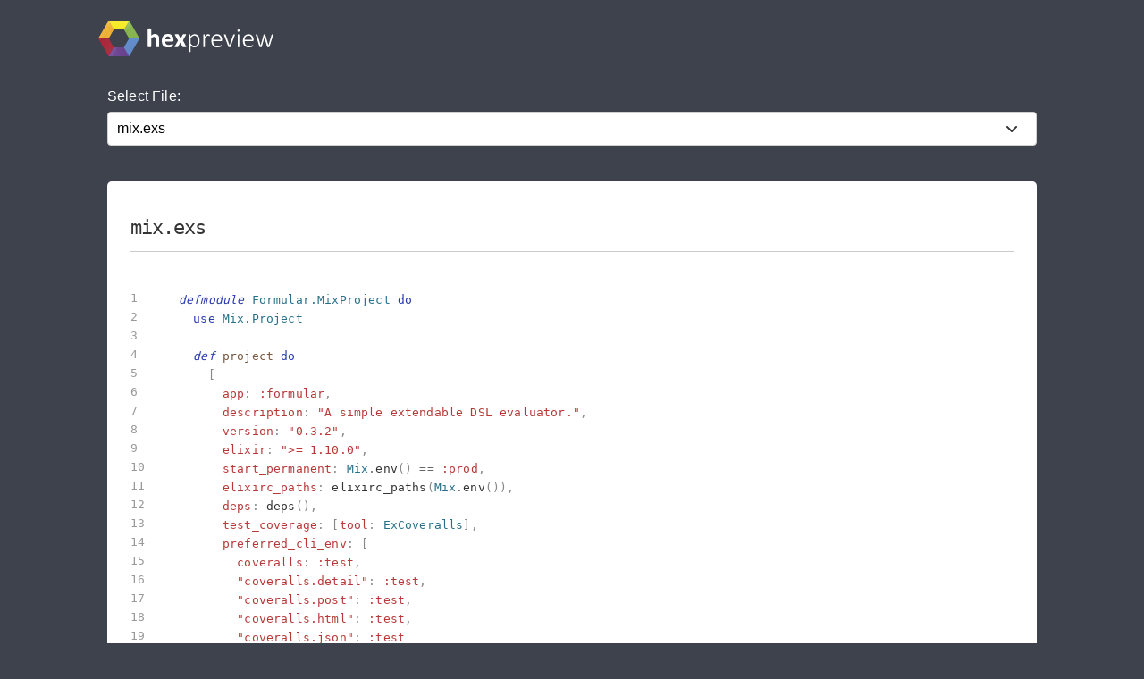

--- FILE ---
content_type: text/html; charset=utf-8
request_url: https://preview.hex.pm/preview/formular/0.3.2
body_size: 4360
content:
<!DOCTYPE html>
<html lang="en">
  <head>
    <meta charset="utf-8">
    <meta http-equiv="X-UA-Compatible" content="IE=edge">
    <meta name="viewport" content="width=device-width, initial-scale=1, maximum-scale=1">
    <meta name="description" content="mix.exs from formular 0.3.2 written in the Elixir programming language">

      <link rel="canonical" href="https://preview.hex.pm/preview/formular/show/mix.exs">

    <meta content="NDMDMUcrGB5dOwszIR0cA24iVB0QOyAsLw6F6Mwo9mcqKmw3YpcYqlpt" name="csrf-token">
    <title data-suffix=" | Hex Preview">
      mix.exs
     | Hex Preview</title>
    <link phx-track-static rel="stylesheet" href="/css/app-68fe381dfafaaaabbe585384ddbdfb7e.css?vsn=d">
    <script defer phx-track-static type="text/javascript" src="/js/app-d36cc1880d7108066334a92e63d91673.js?vsn=d">
    </script>

      <script async defer src="https://s.preview.hex.pm/js/script.js">
      </script>
      <script>
        window.plausible=window.plausible||function(){(plausible.q=plausible.q||[]).push(arguments)},plausible.init=plausible.init||function(i){plausible.o=i||{}};plausible.init({endpoint:"https://s.preview.hex.pm/api/event"})
      </script>

  </head>
  <body>
    <header>
      <section class="header">
        <div class="container">
          <h1 class="logo">
            <a href="/">
              <img src="/images/hexpreview-206fa89052dcc459b39b61e598d489c8.svg?vsn=d" alt="hexpreview">
            </a>
          </h1>
        </div>
      </section>
    </header>

    <main role="main" class="main container">
      <div id="phx-GISK5R1qiUyiDL0C" data-phx-main data-phx-session="SFMyNTY.[base64].8VCG1k7DIziZMKXoyhi2Di1j4Ofj4bGwcil6wXEmEUE" data-phx-static="SFMyNTY.g2gDaAJhBnQAAAADdwJpZG0AAAAUcGh4LUdJU0s1UjFxaVV5aURMMEN3BWZsYXNodAAAAAB3CmFzc2lnbl9uZXdqbgYAAQbpVpsBYgABUYA.FBo_5YqZuDQG1vCWzEHzdrdw3SzCgY9E9U1V_GA1SkE"><main role="main" class="container">
  <p class="alert alert-info" role="alert" phx-click="lv:clear-flash" phx-value-key="info"></p>

  <p class="alert alert-danger" role="alert" phx-click="lv:clear-flash" phx-value-key="error"></p>

  
  <form phx-change="select_file" class="select-form">
    <label for="file_chooser">Select File:</label>
    <select class="file-select" name="file_chooser">

        <option value="lib/formular.ex">lib/formular.ex</option>

        <option value="lib/formular/application.ex">lib/formular/application.ex</option>

        <option value="lib/formular/compiler.ex">lib/formular/compiler.ex</option>

        <option value="lib/formular/default_functions.ex">lib/formular/default_functions.ex</option>

        <option selected="selected" value="mix.exs">mix.exs</option>

    </select>
  </form>

    <div class="code_file">
      <h2>mix.exs</h2>
      <style>
.highlight .hll {background-color: #ffffcc}
.highlight {background-color: #ffffff}.highlight .unselectable {
  -webkit-touch-callout: none;
  -webkit-user-select: none;
  -khtml-user-select: none;
  -moz-user-select: none;
  -ms-user-select: none;
  user-select: none;
}

.highlight .bp {color: #388038; font-style: italic; } /* :name_builtin_pseudo */
.highlight .c {color: #888888; font-style: italic; } /* :comment */
.highlight .c1 {color: #888888; font-style: italic; } /* :comment_single */
.highlight .ch {color: #287088; font-style: italic; } /* :comment_hashbang */
.highlight .cm {color: #888888; font-style: italic; } /* :comment_multiline */
.highlight .cp {color: #289870; font-style: normal; } /* :comment_preproc */
.highlight .cpf {color: #289870; font-style: normal; } /* :comment_preproc_file */
.highlight .cs {color: #888888; font-style: italic; } /* :comment_special */
.highlight .dl {color: #b85820; } /* :string_delimiter */
.highlight .err {background-color: #a848a8; } /* :error */
.highlight .fm {color: #b85820; } /* :name_function_magic */
.highlight .gd {color: #c02828; } /* :generic_deleted */
.highlight .ge {font-style: italic; } /* :generic_emph */
.highlight .gh {color: #666666; } /* :generic_heading */
.highlight .gi {color: #388038; } /* :generic_inserted */
.highlight .go {color: #666666; } /* :generic_output */
.highlight .gp {color: #444444; } /* :generic_prompt */
.highlight .gr {color: #c02828; } /* :generic_error */
.highlight .gs {font-weight: bold; } /* :generic_strong */
.highlight .gt {color: #2838b0; } /* :generic_traceback */
.highlight .gu {color: #444444; } /* :generic_subheading */
.highlight .il {color: #444444; } /* :number_integer_long */
.highlight .k {color: #2838b0; } /* :keyword */
.highlight .kc {color: #444444; font-style: italic; } /* :keyword_constant */
.highlight .kd {color: #2838b0; font-style: italic; } /* :keyword_declaration */
.highlight .kn {color: #2838b0; } /* :keyword_namespace */
.highlight .kp {color: #2838b0; } /* :keyword_pseudo */
.highlight .kr {color: #2838b0; } /* :keyword_reserved */
.highlight .kt {color: #2838b0; font-style: italic; } /* :keyword_type */
.highlight .m {color: #444444; } /* :number */
.highlight .mb {color: #444444; } /* :number_bin */
.highlight .mf {color: #444444; } /* :number_float */
.highlight .mh {color: #444444; } /* :number_hex */
.highlight .mi {color: #444444; } /* :number_integer */
.highlight .mo {color: #444444; } /* :number_oct */
.highlight .na {color: #388038; } /* :name_attribute */
.highlight .nb {color: #388038; } /* :name_builtin */
.highlight .nc {color: #287088; } /* :name_class */
.highlight .nd {color: #287088; } /* :name_decorator */
.highlight .ne {color: #908828; } /* :name_exception */
.highlight .nf {color: #785840; } /* :name_function */
.highlight .ni {color: #709030; } /* :name_entity */
.highlight .nl {color: #289870; } /* :name_label */
.highlight .nn {color: #289870; } /* :name_namespace */
.highlight .no {color: #b85820; } /* :name_constant */
.highlight .nt {color: #2838b0; } /* :name_tag */
.highlight .nv {color: #b04040; } /* :name_variable */
.highlight .o {color: #666666; } /* :operator */
.highlight .ow {color: #a848a8; } /* :operator_word */
.highlight .p {color: #888888; } /* :punctuation */
.highlight .s {color: #b83838; } /* :string */
.highlight .s1 {color: #b83838; } /* :string_single */
.highlight .s2 {color: #b83838; } /* :string_double */
.highlight .sa {color: #444444; } /* :string_affix */
.highlight .sb {color: #b83838; } /* :string_backtick */
.highlight .sc {color: #a848a8; } /* :string_char */
.highlight .sd {color: #b85820; font-style: italic; } /* :string_doc */
.highlight .se {color: #709030; } /* :string_escape */
.highlight .sh {color: #b83838; } /* :string_heredoc */
.highlight .si {color: #b83838; text-decoration: underline; } /* :string_interpol */
.highlight .sr {color: #a848a8; } /* :string_regex */
.highlight .ss {color: #b83838; } /* :string_symbol */
.highlight .sx {color: #a848a8; } /* :string_other */
.highlight .sx {color: #b83838; } /* :string_sigil */
.highlight .vc {color: #b04040; } /* :name_variable_class */
.highlight .vg {color: #908828; } /* :name_variable_global */
.highlight .vi {color: #b04040; } /* :name_variable_instance */
.highlight .vm {color: #b85820; } /* :name_variable_magic */

      </style>
      <section class="code">

        <ul id="left_gutter">

            <li phx-hook="updateHash" id="L1" data-line-number="1"></li>

            <li phx-hook="updateHash" id="L2" data-line-number="2"></li>

            <li phx-hook="updateHash" id="L3" data-line-number="3"></li>

            <li phx-hook="updateHash" id="L4" data-line-number="4"></li>

            <li phx-hook="updateHash" id="L5" data-line-number="5"></li>

            <li phx-hook="updateHash" id="L6" data-line-number="6"></li>

            <li phx-hook="updateHash" id="L7" data-line-number="7"></li>

            <li phx-hook="updateHash" id="L8" data-line-number="8"></li>

            <li phx-hook="updateHash" id="L9" data-line-number="9"></li>

            <li phx-hook="updateHash" id="L10" data-line-number="10"></li>

            <li phx-hook="updateHash" id="L11" data-line-number="11"></li>

            <li phx-hook="updateHash" id="L12" data-line-number="12"></li>

            <li phx-hook="updateHash" id="L13" data-line-number="13"></li>

            <li phx-hook="updateHash" id="L14" data-line-number="14"></li>

            <li phx-hook="updateHash" id="L15" data-line-number="15"></li>

            <li phx-hook="updateHash" id="L16" data-line-number="16"></li>

            <li phx-hook="updateHash" id="L17" data-line-number="17"></li>

            <li phx-hook="updateHash" id="L18" data-line-number="18"></li>

            <li phx-hook="updateHash" id="L19" data-line-number="19"></li>

            <li phx-hook="updateHash" id="L20" data-line-number="20"></li>

            <li phx-hook="updateHash" id="L21" data-line-number="21"></li>

            <li phx-hook="updateHash" id="L22" data-line-number="22"></li>

            <li phx-hook="updateHash" id="L23" data-line-number="23"></li>

            <li phx-hook="updateHash" id="L24" data-line-number="24"></li>

            <li phx-hook="updateHash" id="L25" data-line-number="25"></li>

            <li phx-hook="updateHash" id="L26" data-line-number="26"></li>

            <li phx-hook="updateHash" id="L27" data-line-number="27"></li>

            <li phx-hook="updateHash" id="L28" data-line-number="28"></li>

            <li phx-hook="updateHash" id="L29" data-line-number="29"></li>

            <li phx-hook="updateHash" id="L30" data-line-number="30"></li>

            <li phx-hook="updateHash" id="L31" data-line-number="31"></li>

            <li phx-hook="updateHash" id="L32" data-line-number="32"></li>

            <li phx-hook="updateHash" id="L33" data-line-number="33"></li>

            <li phx-hook="updateHash" id="L34" data-line-number="34"></li>

            <li phx-hook="updateHash" id="L35" data-line-number="35"></li>

            <li phx-hook="updateHash" id="L36" data-line-number="36"></li>

            <li phx-hook="updateHash" id="L37" data-line-number="37"></li>

            <li phx-hook="updateHash" id="L38" data-line-number="38"></li>

            <li phx-hook="updateHash" id="L39" data-line-number="39"></li>

            <li phx-hook="updateHash" id="L40" data-line-number="40"></li>

            <li phx-hook="updateHash" id="L41" data-line-number="41"></li>

            <li phx-hook="updateHash" id="L42" data-line-number="42"></li>

            <li phx-hook="updateHash" id="L43" data-line-number="43"></li>

            <li phx-hook="updateHash" id="L44" data-line-number="44"></li>

            <li phx-hook="updateHash" id="L45" data-line-number="45"></li>

            <li phx-hook="updateHash" id="L46" data-line-number="46"></li>

            <li phx-hook="updateHash" id="L47" data-line-number="47"></li>

            <li phx-hook="updateHash" id="L48" data-line-number="48"></li>

            <li phx-hook="updateHash" id="L49" data-line-number="49"></li>

            <li phx-hook="updateHash" id="L50" data-line-number="50"></li>

            <li phx-hook="updateHash" id="L51" data-line-number="51"></li>

            <li phx-hook="updateHash" id="L52" data-line-number="52"></li>

            <li phx-hook="updateHash" id="L53" data-line-number="53"></li>

            <li phx-hook="updateHash" id="L54" data-line-number="54"></li>

            <li phx-hook="updateHash" id="L55" data-line-number="55"></li>

            <li phx-hook="updateHash" id="L56" data-line-number="56"></li>

            <li phx-hook="updateHash" id="L57" data-line-number="57"></li>

            <li phx-hook="updateHash" id="L58" data-line-number="58"></li>

            <li phx-hook="updateHash" id="L59" data-line-number="59"></li>

            <li phx-hook="updateHash" id="L60" data-line-number="60"></li>

            <li phx-hook="updateHash" id="L61" data-line-number="61"></li>

            <li phx-hook="updateHash" id="L62" data-line-number="62"></li>

            <li phx-hook="updateHash" id="L63" data-line-number="63"></li>

            <li phx-hook="updateHash" id="L64" data-line-number="64"></li>

            <li phx-hook="updateHash" id="L65" data-line-number="65"></li>

            <li phx-hook="updateHash" id="L66" data-line-number="66"></li>

            <li phx-hook="updateHash" id="L67" data-line-number="67"></li>

            <li phx-hook="updateHash" id="L68" data-line-number="68"></li>

            <li phx-hook="updateHash" id="L69" data-line-number="69"></li>

            <li phx-hook="updateHash" id="L70" data-line-number="70"></li>

            <li phx-hook="updateHash" id="L71" data-line-number="71"></li>

            <li phx-hook="updateHash" id="L72" data-line-number="72"></li>

        </ul>
        <pre class="highlight"><code><span class="kd">defmodule</span><span class="w"> </span><span class="nc">Formular.MixProject</span><span class="w"> </span><span class="k" data-group-id="5290175425-1">do</span><span class="w">
  </span><span class="kn">use</span><span class="w"> </span><span class="nc">Mix.Project</span><span class="w">

  </span><span class="kd">def</span><span class="w"> </span><span class="nf">project</span><span class="w"> </span><span class="k" data-group-id="5290175425-2">do</span><span class="w">
    </span><span class="p" data-group-id="5290175425-3">[</span><span class="w">
      </span><span class="ss">app</span><span class="p">:</span><span class="w"> </span><span class="ss">:formular</span><span class="p">,</span><span class="w">
      </span><span class="ss">description</span><span class="p">:</span><span class="w"> </span><span class="s">&quot;A simple extendable DSL evaluator.&quot;</span><span class="p">,</span><span class="w">
      </span><span class="ss">version</span><span class="p">:</span><span class="w"> </span><span class="s">&quot;0.3.2&quot;</span><span class="p">,</span><span class="w">
      </span><span class="ss">elixir</span><span class="p">:</span><span class="w"> </span><span class="s">&quot;&gt;= 1.10.0&quot;</span><span class="p">,</span><span class="w">
      </span><span class="ss">start_permanent</span><span class="p">:</span><span class="w"> </span><span class="nc">Mix</span><span class="o">.</span><span class="n">env</span><span class="p" data-group-id="5290175425-4">(</span><span class="p" data-group-id="5290175425-4">)</span><span class="w"> </span><span class="o">==</span><span class="w"> </span><span class="ss">:prod</span><span class="p">,</span><span class="w">
      </span><span class="ss">elixirc_paths</span><span class="p">:</span><span class="w"> </span><span class="n">elixirc_paths</span><span class="p" data-group-id="5290175425-5">(</span><span class="nc">Mix</span><span class="o">.</span><span class="n">env</span><span class="p" data-group-id="5290175425-6">(</span><span class="p" data-group-id="5290175425-6">)</span><span class="p" data-group-id="5290175425-5">)</span><span class="p">,</span><span class="w">
      </span><span class="ss">deps</span><span class="p">:</span><span class="w"> </span><span class="n">deps</span><span class="p" data-group-id="5290175425-7">(</span><span class="p" data-group-id="5290175425-7">)</span><span class="p">,</span><span class="w">
      </span><span class="ss">test_coverage</span><span class="p">:</span><span class="w"> </span><span class="p" data-group-id="5290175425-8">[</span><span class="ss">tool</span><span class="p">:</span><span class="w"> </span><span class="nc">ExCoveralls</span><span class="p" data-group-id="5290175425-8">]</span><span class="p">,</span><span class="w">
      </span><span class="ss">preferred_cli_env</span><span class="p">:</span><span class="w"> </span><span class="p" data-group-id="5290175425-9">[</span><span class="w">
        </span><span class="ss">coveralls</span><span class="p">:</span><span class="w"> </span><span class="ss">:test</span><span class="p">,</span><span class="w">
        </span><span class="ss">&quot;coveralls.detail&quot;</span><span class="p">:</span><span class="w"> </span><span class="ss">:test</span><span class="p">,</span><span class="w">
        </span><span class="ss">&quot;coveralls.post&quot;</span><span class="p">:</span><span class="w"> </span><span class="ss">:test</span><span class="p">,</span><span class="w">
        </span><span class="ss">&quot;coveralls.html&quot;</span><span class="p">:</span><span class="w"> </span><span class="ss">:test</span><span class="p">,</span><span class="w">
        </span><span class="ss">&quot;coveralls.json&quot;</span><span class="p">:</span><span class="w"> </span><span class="ss">:test</span><span class="w">
      </span><span class="p" data-group-id="5290175425-9">]</span><span class="p">,</span><span class="w">
      </span><span class="ss">docs</span><span class="p">:</span><span class="w"> </span><span class="n">docs</span><span class="p" data-group-id="5290175425-10">(</span><span class="p" data-group-id="5290175425-10">)</span><span class="p">,</span><span class="w">
      </span><span class="ss">package</span><span class="p">:</span><span class="w"> </span><span class="n">package</span><span class="p" data-group-id="5290175425-11">(</span><span class="p" data-group-id="5290175425-11">)</span><span class="w">
    </span><span class="p" data-group-id="5290175425-3">]</span><span class="w">
  </span><span class="k" data-group-id="5290175425-2">end</span><span class="w">

  </span><span class="c1"># Run &quot;mix help compile.app&quot; to learn about applications.</span><span class="w">
  </span><span class="kd">def</span><span class="w"> </span><span class="nf">application</span><span class="w"> </span><span class="k" data-group-id="5290175425-12">do</span><span class="w">
    </span><span class="p" data-group-id="5290175425-13">[</span><span class="w">
      </span><span class="ss">extra_applications</span><span class="p">:</span><span class="w"> </span><span class="p" data-group-id="5290175425-14">[</span><span class="ss">:logger</span><span class="p" data-group-id="5290175425-14">]</span><span class="p">,</span><span class="w">
      </span><span class="ss">mod</span><span class="p">:</span><span class="w"> </span><span class="p" data-group-id="5290175425-15">{</span><span class="nc">Formular.Application</span><span class="p">,</span><span class="w"> </span><span class="p" data-group-id="5290175425-16">[</span><span class="p" data-group-id="5290175425-16">]</span><span class="p" data-group-id="5290175425-15">}</span><span class="w">
    </span><span class="p" data-group-id="5290175425-13">]</span><span class="w">
  </span><span class="k" data-group-id="5290175425-12">end</span><span class="w">

  </span><span class="kd">defp</span><span class="w"> </span><span class="nf">elixirc_paths</span><span class="p" data-group-id="5290175425-17">(</span><span class="ss">:test</span><span class="p" data-group-id="5290175425-17">)</span><span class="p">,</span><span class="w"> </span><span class="ss">do</span><span class="p">:</span><span class="w"> </span><span class="p" data-group-id="5290175425-18">[</span><span class="s">&quot;lib&quot;</span><span class="p">,</span><span class="w"> </span><span class="s">&quot;test/support&quot;</span><span class="p" data-group-id="5290175425-18">]</span><span class="w">
  </span><span class="kd">defp</span><span class="w"> </span><span class="nf">elixirc_paths</span><span class="p" data-group-id="5290175425-19">(</span><span class="bp">_</span><span class="p" data-group-id="5290175425-19">)</span><span class="p">,</span><span class="w"> </span><span class="ss">do</span><span class="p">:</span><span class="w"> </span><span class="p" data-group-id="5290175425-20">[</span><span class="s">&quot;lib&quot;</span><span class="p" data-group-id="5290175425-20">]</span><span class="w">

  </span><span class="c1"># Run &quot;mix help deps&quot; to learn about dependencies.</span><span class="w">
  </span><span class="kd">defp</span><span class="w"> </span><span class="nf">deps</span><span class="w"> </span><span class="k" data-group-id="5290175425-21">do</span><span class="w">
    </span><span class="p" data-group-id="5290175425-22">[</span><span class="w">
      </span><span class="p" data-group-id="5290175425-23">{</span><span class="ss">:credo</span><span class="p">,</span><span class="w"> </span><span class="s">&quot;~&gt; 1.5&quot;</span><span class="p">,</span><span class="w"> </span><span class="ss">only</span><span class="p">:</span><span class="w"> </span><span class="p" data-group-id="5290175425-24">[</span><span class="ss">:dev</span><span class="p">,</span><span class="w"> </span><span class="ss">:test</span><span class="p" data-group-id="5290175425-24">]</span><span class="p">,</span><span class="w"> </span><span class="ss">runtime</span><span class="p">:</span><span class="w"> </span><span class="no">false</span><span class="p" data-group-id="5290175425-23">}</span><span class="p">,</span><span class="w">
      </span><span class="p" data-group-id="5290175425-25">{</span><span class="ss">:dialyxir</span><span class="p">,</span><span class="w"> </span><span class="s">&quot;~&gt; 1.1&quot;</span><span class="p">,</span><span class="w"> </span><span class="ss">only</span><span class="p">:</span><span class="w"> </span><span class="p" data-group-id="5290175425-26">[</span><span class="ss">:dev</span><span class="p">,</span><span class="w"> </span><span class="ss">:test</span><span class="p" data-group-id="5290175425-26">]</span><span class="p">,</span><span class="w"> </span><span class="ss">runtime</span><span class="p">:</span><span class="w"> </span><span class="no">false</span><span class="p" data-group-id="5290175425-25">}</span><span class="p">,</span><span class="w">
      </span><span class="p" data-group-id="5290175425-27">{</span><span class="ss">:git_hooks</span><span class="p">,</span><span class="w"> </span><span class="s">&quot;~&gt; 0.5&quot;</span><span class="p">,</span><span class="w"> </span><span class="ss">only</span><span class="p">:</span><span class="w"> </span><span class="p" data-group-id="5290175425-28">[</span><span class="ss">:dev</span><span class="p">,</span><span class="w"> </span><span class="ss">:test</span><span class="p" data-group-id="5290175425-28">]</span><span class="p">,</span><span class="w"> </span><span class="ss">runtime</span><span class="p">:</span><span class="w"> </span><span class="no">false</span><span class="p" data-group-id="5290175425-27">}</span><span class="p">,</span><span class="w">
      </span><span class="p" data-group-id="5290175425-29">{</span><span class="ss">:excoveralls</span><span class="p">,</span><span class="w"> </span><span class="s">&quot;~&gt; 0.14&quot;</span><span class="p">,</span><span class="w"> </span><span class="ss">only</span><span class="p">:</span><span class="w"> </span><span class="ss">:test</span><span class="p" data-group-id="5290175425-29">}</span><span class="p">,</span><span class="w">
      </span><span class="p" data-group-id="5290175425-30">{</span><span class="ss">:git_hub_actions</span><span class="p">,</span><span class="w"> </span><span class="s">&quot;~&gt; 0.1&quot;</span><span class="p">,</span><span class="w"> </span><span class="ss">only</span><span class="p">:</span><span class="w"> </span><span class="ss">:dev</span><span class="p" data-group-id="5290175425-30">}</span><span class="p">,</span><span class="w">
      </span><span class="p" data-group-id="5290175425-31">{</span><span class="ss">:ex_doc</span><span class="p">,</span><span class="w"> </span><span class="s">&quot;&gt;= 0.0.0&quot;</span><span class="p">,</span><span class="w"> </span><span class="ss">only</span><span class="p">:</span><span class="w"> </span><span class="ss">:dev</span><span class="p" data-group-id="5290175425-31">}</span><span class="p">,</span><span class="w">
      </span><span class="p" data-group-id="5290175425-32">{</span><span class="ss">:benchee</span><span class="p">,</span><span class="w"> </span><span class="s">&quot;~&gt; 1.0.1&quot;</span><span class="p">,</span><span class="w"> </span><span class="ss">only</span><span class="p">:</span><span class="w"> </span><span class="ss">:dev</span><span class="p" data-group-id="5290175425-32">}</span><span class="w">
    </span><span class="p" data-group-id="5290175425-22">]</span><span class="w">
  </span><span class="k" data-group-id="5290175425-21">end</span><span class="w">

  </span><span class="kd">defp</span><span class="w"> </span><span class="nf">docs</span><span class="w"> </span><span class="k" data-group-id="5290175425-33">do</span><span class="w">
    </span><span class="p" data-group-id="5290175425-34">[</span><span class="w">
      </span><span class="ss">main</span><span class="p">:</span><span class="w"> </span><span class="s">&quot;Formular&quot;</span><span class="w">
    </span><span class="p" data-group-id="5290175425-34">]</span><span class="w">
  </span><span class="k" data-group-id="5290175425-33">end</span><span class="w">

  </span><span class="kd">defp</span><span class="w"> </span><span class="nf">package</span><span class="w"> </span><span class="k" data-group-id="5290175425-35">do</span><span class="w">
    </span><span class="p" data-group-id="5290175425-36">[</span><span class="w">
      </span><span class="ss">licenses</span><span class="p">:</span><span class="w"> </span><span class="p" data-group-id="5290175425-37">[</span><span class="s">&quot;MIT&quot;</span><span class="p" data-group-id="5290175425-37">]</span><span class="p">,</span><span class="w">
      </span><span class="ss">maintainers</span><span class="p">:</span><span class="w"> </span><span class="p" data-group-id="5290175425-38">[</span><span class="w">
        </span><span class="s">&quot;qhwa &lt;qhwa@pnq.cc&gt;&quot;</span><span class="w">
      </span><span class="p" data-group-id="5290175425-38">]</span><span class="p">,</span><span class="w">
      </span><span class="ss">source_url</span><span class="p">:</span><span class="w"> </span><span class="s">&quot;https://github.com/qhwa/formular&quot;</span><span class="p">,</span><span class="w">
      </span><span class="ss">links</span><span class="p">:</span><span class="w"> </span><span class="p" data-group-id="5290175425-39">%{</span><span class="w">
        </span><span class="ss">Github</span><span class="p">:</span><span class="w"> </span><span class="s">&quot;https://github.com/qhwa/formular&quot;</span><span class="w">
      </span><span class="p" data-group-id="5290175425-39">}</span><span class="p">,</span><span class="w">
      </span><span class="ss">files</span><span class="p">:</span><span class="w"> </span><span class="sx">~w[
        lib mix.exs
      ]</span><span class="w">
    </span><span class="p" data-group-id="5290175425-36">]</span><span class="w">
  </span><span class="k" data-group-id="5290175425-35">end</span><span class="w">
</span><span class="k" data-group-id="5290175425-1">end</span><span class="w">
</span></code></pre>
      </section>
    </div>


</main></div>
    </main>

    <nav class="footer">
      <div class="container">
        <div class="row">
          <div class="column">
            <h4>About Hex</h4>
            <ul>
              <li><a href="https://hex.pm/about">About</a></li>
              <li><a href="https://hex.pm/blog">Blog</a></li>
              <li><a href="https://hex.pm/sponsors">Sponsors</a></li>
              <li><a href="https://github.com/hexpm">GitHub</a></li>
              <li><a href="https://twitter.com/hexpm">Twitter</a></li>
            </ul>
          </div>

          <div class="column">
            <h4>Help</h4>
            <ul>
              <li><a href="https://hex.pm/docs">Documentation</a></li>
              <li><a href="https://github.com/hexpm/specifications">Specifications</a></li>
              <li><a href="https://github.com/hexpm/hex/issues">Report Client Issue</a></li>
              <li><a href="https://github.com/hexpm/hexpm/issues">Report General Issue</a></li>
              <li><a href="mailto:support@hex.pm">Contact Support</a></li>
            </ul>
          </div>

          <div class="column">
            <h4>Policies and Terms</h4>
            <ul>
              <li><a href="https://hex.pm/policies/codeofconduct">Code of Conduct</a></li>
              <li><a href="https://hex.pm/policies/termsofservice">Terms of Service</a></li>
              <li><a href="https://hex.pm/policies/privacy">Privacy Policy</a></li>
              <li><a href="https://hex.pm/policies/copyright">Copyright Policy</a></li>
              <li><a href="https://hex.pm/policies/dispute">Dispute Policy</a></li>
            </ul>
          </div>

          <div class="column copyright">
            <p>2025 © Six Colors AB.</p>
            <p>
              Powered by the <a href="https://www.erlang.org/">Erlang VM</a>
              and the <a href="https://elixir-lang.org/">Elixir programming language</a>.
            </p>
          </div>
        </div>
      </div>
    </nav>

    <script type="text/javascript" src="/js/app-d36cc1880d7108066334a92e63d91673.js?vsn=d">
    </script>
  </body>
</html>